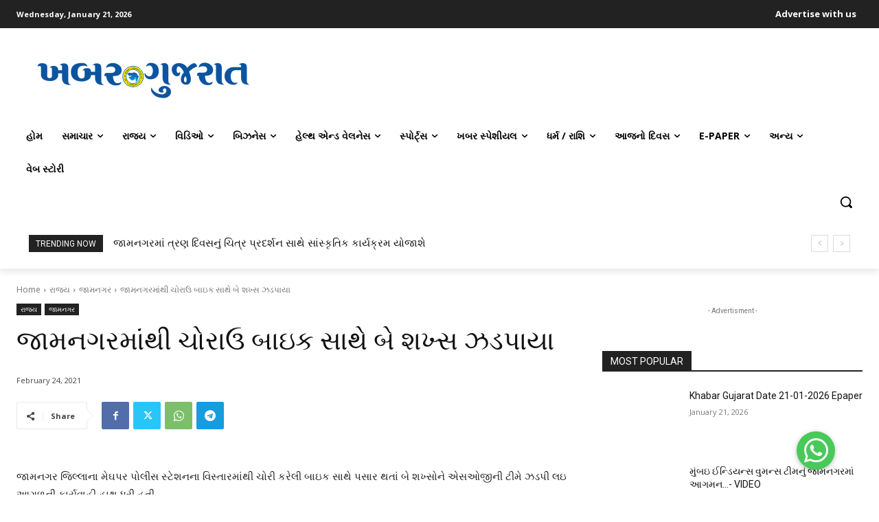

--- FILE ---
content_type: text/html; charset=UTF-8
request_url: https://khabargujarat.com/wp-admin/admin-ajax.php?td_theme_name=Newspaper&v=12.7.1
body_size: 44
content:
{"36364":413}

--- FILE ---
content_type: text/html; charset=utf-8
request_url: https://www.google.com/recaptcha/api2/aframe
body_size: 268
content:
<!DOCTYPE HTML><html><head><meta http-equiv="content-type" content="text/html; charset=UTF-8"></head><body><script nonce="0B35GGLOG90iUyuzoHMe4A">/** Anti-fraud and anti-abuse applications only. See google.com/recaptcha */ try{var clients={'sodar':'https://pagead2.googlesyndication.com/pagead/sodar?'};window.addEventListener("message",function(a){try{if(a.source===window.parent){var b=JSON.parse(a.data);var c=clients[b['id']];if(c){var d=document.createElement('img');d.src=c+b['params']+'&rc='+(localStorage.getItem("rc::a")?sessionStorage.getItem("rc::b"):"");window.document.body.appendChild(d);sessionStorage.setItem("rc::e",parseInt(sessionStorage.getItem("rc::e")||0)+1);localStorage.setItem("rc::h",'1768987943842');}}}catch(b){}});window.parent.postMessage("_grecaptcha_ready", "*");}catch(b){}</script></body></html>

--- FILE ---
content_type: application/javascript; charset=utf-8
request_url: https://fundingchoicesmessages.google.com/f/AGSKWxXdVSVqDwBEagfSp7ugl5r6qA2r5iBuCvgq46ulllnS7-0TLxGMcr_pJtAtFe8ACqnq1V2p3y-V9WCm8zDlAH-s9WrfHXhHhJrdmkbibnO8u9pvxFm9gCahMu0wOl8ue5Xv3mnc2kMAGworVw4DbYU2mvxQa3b8CbX-aRtEhedLmuMjkrB8nYyLmc0N/_/forads./sitetestclickcount.engine/ad_navigbar_/searchad_/contentAdServlet?
body_size: -1289
content:
window['1b60dc51-9d5e-4ddd-a76c-90ea58ced809'] = true;